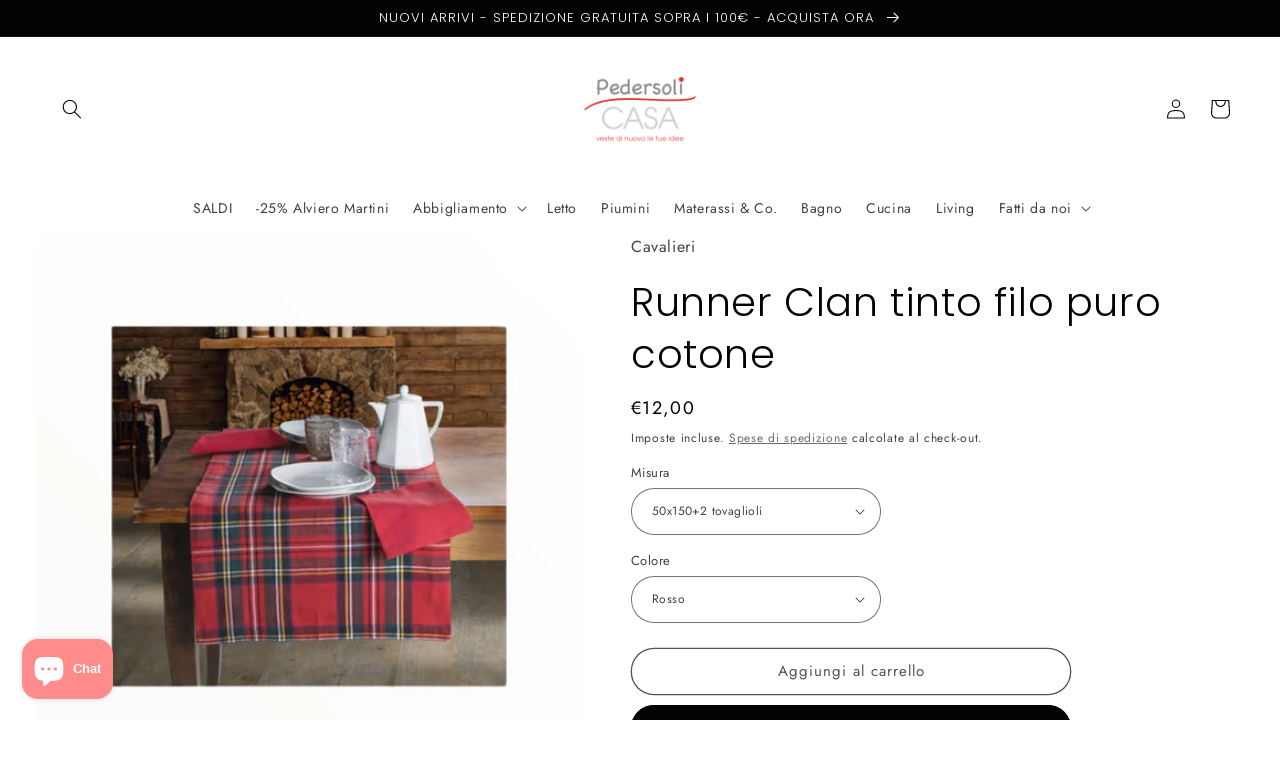

--- FILE ---
content_type: text/javascript
request_url: https://pedersolicasa.com/cdn/shop/t/20/assets/boost-pfs-instant-search.js?v=119930772717754171301664203900
body_size: -477
content:
var boostPFSInstantSearchConfig={search:{}};(function(){BoostPFS.inject(this),SearchInput.prototype.customizeInstantSearch=function(){},SearchInput.prototype.afterBindEvents=function(){document.addEventListener("click",function(e){if(this.searchAutoComplete&&this.searchAutoComplete.isOpen&&e&&e.target){var $clickedElement=jQ(e.target),isClickSuggestion=$clickedElement.closest("."+Class.searchSuggestionWrapper).length>0;isClickSuggestion&&(this.searchAutoComplete.$element.hide(),this.searchAutoComplete.searchInput.onCloseAutocomplete(),this.searchAutoComplete.isOpen=!1)}}.bind(this),!0)},jQ(Selector.otpTopCartLink).on("click",function(){console.log(jQ(".boost-pfs-minicart-wrapper").length),jQ(".boost-pfs-minicart-wrapper").length>0&&(jQ(".drawer").hide(),jQ("body").removeClass("overflow-hidden"))})})();
//# sourceMappingURL=/cdn/shop/t/20/assets/boost-pfs-instant-search.js.map?v=119930772717754171301664203900
